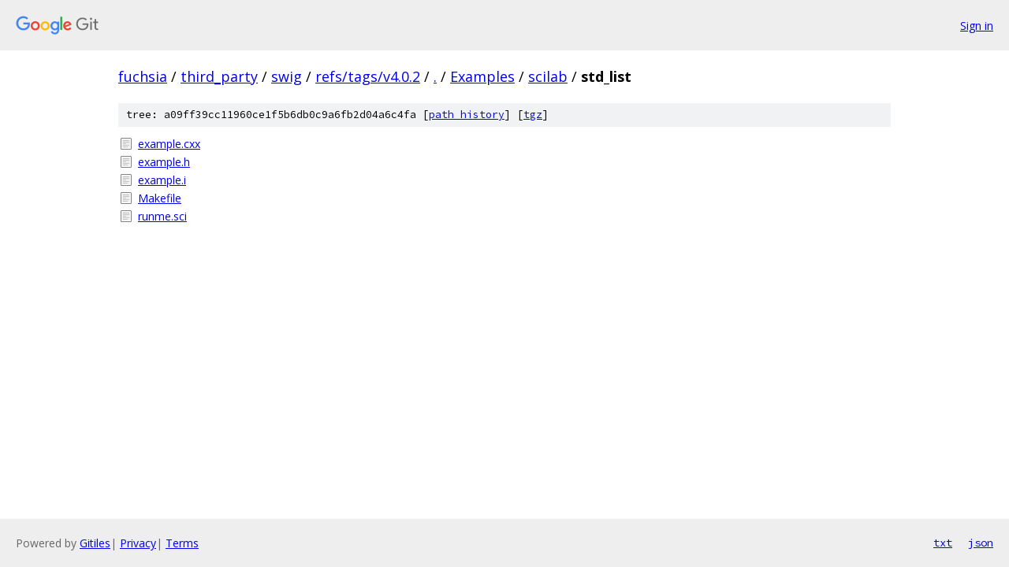

--- FILE ---
content_type: text/html; charset=utf-8
request_url: https://fuchsia.googlesource.com/third_party/swig/+/refs/tags/v4.0.2/Examples/scilab/std_list/
body_size: 751
content:
<!DOCTYPE html><html lang="en"><head><meta charset="utf-8"><meta name="viewport" content="width=device-width, initial-scale=1"><title>Examples/scilab/std_list - third_party/swig - Git at Google</title><link rel="stylesheet" type="text/css" href="/+static/base.css"><!-- default customHeadTagPart --></head><body class="Site"><header class="Site-header"><div class="Header"><a class="Header-image" href="/"><img src="//www.gstatic.com/images/branding/lockups/2x/lockup_git_color_108x24dp.png" width="108" height="24" alt="Google Git"></a><div class="Header-menu"> <a class="Header-menuItem" href="https://accounts.google.com/AccountChooser?faa=1&amp;continue=https://fuchsia.googlesource.com/login/third_party/swig/%2B/refs/tags/v4.0.2/Examples/scilab/std_list">Sign in</a> </div></div></header><div class="Site-content"><div class="Container "><div class="Breadcrumbs"><a class="Breadcrumbs-crumb" href="/?format=HTML">fuchsia</a> / <a class="Breadcrumbs-crumb" href="/third_party/">third_party</a> / <a class="Breadcrumbs-crumb" href="/third_party/swig/">swig</a> / <a class="Breadcrumbs-crumb" href="/third_party/swig/+/refs/tags/v4.0.2">refs/tags/v4.0.2</a> / <a class="Breadcrumbs-crumb" href="/third_party/swig/+/refs/tags/v4.0.2/">.</a> / <a class="Breadcrumbs-crumb" href="/third_party/swig/+/refs/tags/v4.0.2/Examples">Examples</a> / <a class="Breadcrumbs-crumb" href="/third_party/swig/+/refs/tags/v4.0.2/Examples/scilab">scilab</a> / <span class="Breadcrumbs-crumb">std_list</span></div><div class="TreeDetail"><div class="u-sha1 u-monospace TreeDetail-sha1">tree: a09ff39cc11960ce1f5b6db0c9a6fb2d04a6c4fa [<a href="/third_party/swig/+log/refs/tags/v4.0.2/Examples/scilab/std_list">path history</a>] <span>[<a href="/third_party/swig/+archive/refs/tags/v4.0.2/Examples/scilab/std_list.tar.gz">tgz</a>]</span></div><ol class="FileList"><li class="FileList-item FileList-item--regularFile" title="Regular file - example.cxx"><a class="FileList-itemLink" href="/third_party/swig/+/refs/tags/v4.0.2/Examples/scilab/std_list/example.cxx">example.cxx</a></li><li class="FileList-item FileList-item--regularFile" title="Regular file - example.h"><a class="FileList-itemLink" href="/third_party/swig/+/refs/tags/v4.0.2/Examples/scilab/std_list/example.h">example.h</a></li><li class="FileList-item FileList-item--regularFile" title="Regular file - example.i"><a class="FileList-itemLink" href="/third_party/swig/+/refs/tags/v4.0.2/Examples/scilab/std_list/example.i">example.i</a></li><li class="FileList-item FileList-item--regularFile" title="Regular file - Makefile"><a class="FileList-itemLink" href="/third_party/swig/+/refs/tags/v4.0.2/Examples/scilab/std_list/Makefile">Makefile</a></li><li class="FileList-item FileList-item--regularFile" title="Regular file - runme.sci"><a class="FileList-itemLink" href="/third_party/swig/+/refs/tags/v4.0.2/Examples/scilab/std_list/runme.sci">runme.sci</a></li></ol></div></div> <!-- Container --></div> <!-- Site-content --><footer class="Site-footer"><div class="Footer"><span class="Footer-poweredBy">Powered by <a href="https://gerrit.googlesource.com/gitiles/">Gitiles</a>| <a href="https://policies.google.com/privacy">Privacy</a>| <a href="https://policies.google.com/terms">Terms</a></span><span class="Footer-formats"><a class="u-monospace Footer-formatsItem" href="?format=TEXT">txt</a> <a class="u-monospace Footer-formatsItem" href="?format=JSON">json</a></span></div></footer></body></html>